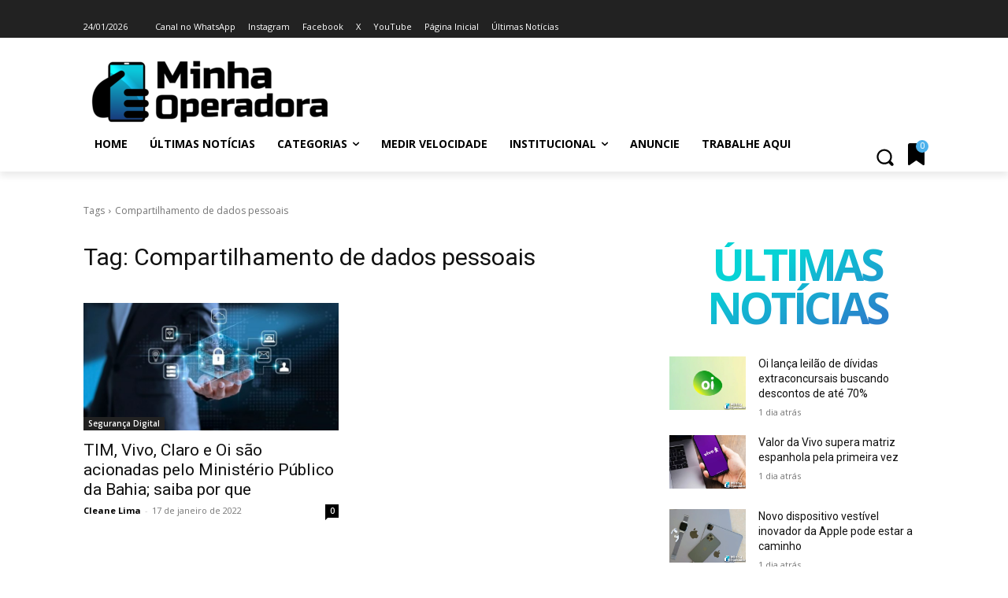

--- FILE ---
content_type: text/html; charset=utf-8
request_url: https://www.google.com/recaptcha/api2/aframe
body_size: 267
content:
<!DOCTYPE HTML><html><head><meta http-equiv="content-type" content="text/html; charset=UTF-8"></head><body><script nonce="bTsa3ko0apIqLdLKuMPZAA">/** Anti-fraud and anti-abuse applications only. See google.com/recaptcha */ try{var clients={'sodar':'https://pagead2.googlesyndication.com/pagead/sodar?'};window.addEventListener("message",function(a){try{if(a.source===window.parent){var b=JSON.parse(a.data);var c=clients[b['id']];if(c){var d=document.createElement('img');d.src=c+b['params']+'&rc='+(localStorage.getItem("rc::a")?sessionStorage.getItem("rc::b"):"");window.document.body.appendChild(d);sessionStorage.setItem("rc::e",parseInt(sessionStorage.getItem("rc::e")||0)+1);localStorage.setItem("rc::h",'1769287391775');}}}catch(b){}});window.parent.postMessage("_grecaptcha_ready", "*");}catch(b){}</script></body></html>